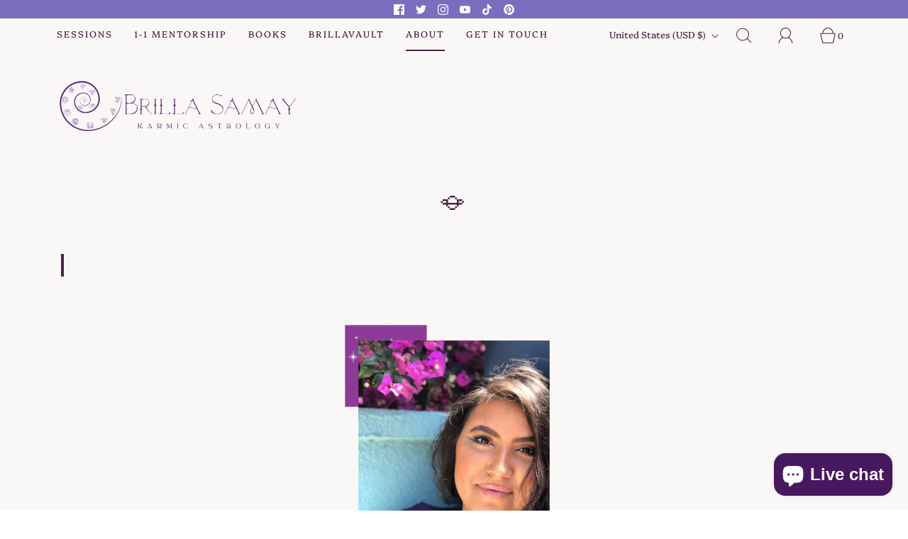

--- FILE ---
content_type: text/css
request_url: https://www.brillasamay.com/cdn/shop/t/20/assets/custom.css?v=60929843993882887651748046248
body_size: -795
content:
/*# sourceMappingURL=/cdn/shop/t/20/assets/custom.css.map?v=60929843993882887651748046248 */


--- FILE ---
content_type: application/x-javascript
request_url: https://app.sealsubscriptions.com/shopify/public/status/shop/brilla-samay-astrology.myshopify.com.js?1768828049
body_size: -161
content:
var sealsubscriptions_settings_updated=1768508087;

--- FILE ---
content_type: application/x-javascript
request_url: https://app.sealsubscriptions.com/shopify/public/status/shop/brilla-samay-astrology.myshopify.com.js?1768828052
body_size: -376
content:
var sealsubscriptions_settings_updated=1768508087;

--- FILE ---
content_type: application/x-javascript; charset=utf-8
request_url: https://bundler.nice-team.net/app/shop/status/brilla-samay-astrology.myshopify.com.js?1768828053
body_size: -337
content:
var bundler_settings_updated='1681862868';